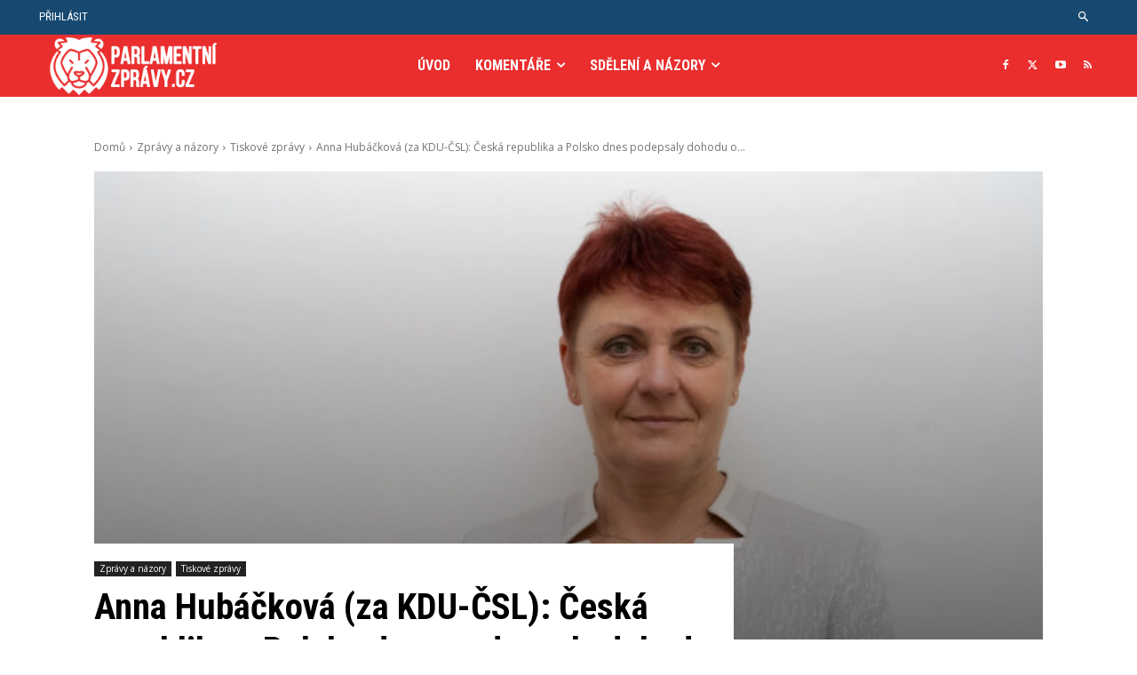

--- FILE ---
content_type: text/html; charset=UTF-8
request_url: https://www.parlamentnizpravy.cz/wp-admin/admin-ajax.php?td_theme_name=Newspaper&v=12.7.4
body_size: -135
content:
{"1335":56}